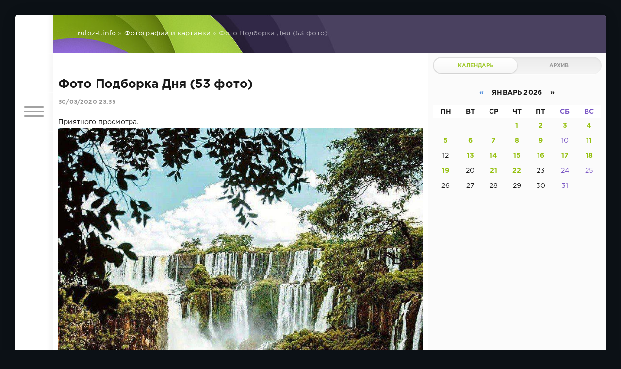

--- FILE ---
content_type: text/html; charset=utf-8
request_url: https://www.rulez-t.info/foto_pics/47954-foto-podborka-dnja-53-foto.html
body_size: 13263
content:
<!DOCTYPE html>
<html lang="ru">
<head>
	<title>Фото Подборка Дня (53 фото) » Хорошее Настроение! фото видео картинки — Rulez-t.info</title>
<meta charset="utf-8">
<meta name="description" content="Приятного просмотра.">
<meta name="keywords" content="Приятного, просмотра">
<meta name="generator" content="DataLife Engine (https://dle-news.ru)">
<link rel="canonical" href="https://www.rulez-t.info/foto_pics/47954-foto-podborka-dnja-53-foto.html">
<link rel="alternate" type="application/rss+xml" title="Хорошее Настроение! фото видео картинки — Rulez-t.info RSS" href="https://www.rulez-t.info/rss.xml">
<link rel="alternate" type="application/rss+xml" title="Хорошее Настроение! фото видео картинки — Rulez-t.info RSS Turbo" href="https://www.rulez-t.info/rssturbo.xml">
<link rel="alternate" type="application/rss+xml" title="Хорошее Настроение! фото видео картинки — Rulez-t.info RSS Dzen" href="https://www.rulez-t.info/rssdzen.xml">
<link rel="preconnect" href="https://www.rulez-t.info/" fetchpriority="high">
<meta property="twitter:title" content="Фото Подборка Дня (53 фото) » Хорошее Настроение! фото видео картинки — Rulez-t.info">
<meta property="twitter:url" content="https://www.rulez-t.info/foto_pics/47954-foto-podborka-dnja-53-foto.html">
<meta property="twitter:card" content="summary_large_image">
<meta property="twitter:image" content="https://www.rulez-t.info/uploads/posts/2020-03/1585600468_foto-podborka-dnja-1.jpg">
<meta property="twitter:description" content="Приятного просмотра.">
<meta property="og:type" content="article">
<meta property="og:site_name" content="Хорошее Настроение! фото видео картинки — Rulez-t.info">
<meta property="og:title" content="Фото Подборка Дня (53 фото) » Хорошее Настроение! фото видео картинки — Rulez-t.info">
<meta property="og:url" content="https://www.rulez-t.info/foto_pics/47954-foto-podborka-dnja-53-foto.html">
<meta property="og:image" content="https://www.rulez-t.info/uploads/posts/2020-03/1585600468_foto-podborka-dnja-1.jpg">
<meta property="og:description" content="Приятного просмотра.">

<script src="/engine/classes/min/index.php?g=general3&amp;v=bc6hz"></script>
<script src="/engine/classes/min/index.php?f=engine/classes/js/jqueryui3.js,engine/classes/js/dle_js.js,engine/classes/masha/masha.js&amp;v=bc6hz" defer></script>
<script type="application/ld+json">{"@context":"https://schema.org","@graph":[{"@type":"BreadcrumbList","@context":"https://schema.org/","itemListElement":[{"@type":"ListItem","position":1,"item":{"@id":"https://www.rulez-t.info/","name":"rulez-t.info"}},{"@type":"ListItem","position":2,"item":{"@id":"https://www.rulez-t.info/foto_pics/","name":"Фотографии и картинки"}},{"@type":"ListItem","position":3,"item":{"@id":"https://www.rulez-t.info/foto_pics/47954-foto-podborka-dnja-53-foto.html","name":"Фото Подборка Дня (53 фото)"}}]}]}</script>
	<meta name="HandheldFriendly" content="true">
	<meta name="format-detection" content="telephone=no">
	<meta name="viewport" content="user-scalable=no, initial-scale=1.0, maximum-scale=1.0, width=device-width"> 
	<meta name="apple-mobile-web-app-capable" content="yes">
	<meta name="apple-mobile-web-app-status-bar-style" content="default">
    <meta name="takprodam-verification" content="af7f0473-4160-4aa4-b61a-deab8f9b05be">

	<link rel="shortcut icon" href="/templates/Green/images/favicon.ico">
	<link rel="apple-touch-icon" href="/templates/Green/images/touch-icon-iphone.png">
	<link rel="apple-touch-icon" sizes="76x76" href="/templates/Green/images/touch-icon-ipad.png">
	<link rel="apple-touch-icon" sizes="120x120" href="/templates/Green/images/touch-icon-iphone-retina.png">
	<link rel="apple-touch-icon" sizes="152x152" href="/templates/Green/images/touch-icon-ipad-retina.png">

	<link href="/templates/Green/css/engine.css" type="text/css" rel="stylesheet">
	<link href="/templates/Green/css/styles.css" type="text/css" rel="stylesheet">
    <script src="https://cdnjs.cloudflare.com/ajax/libs/smoothscroll/1.4.10/SmoothScroll.min.js"></script>
</head>
<body>
	<div class="page">
		<div class="wrp">
			<div class="body">
				<!-- Левая колонка -->
				<div id="body_left">
					<div class="body_left_in">
					<!-- Шапка -->
					<header id="header">
						<!-- Логотип -->
						<a class="logotype" href="/" title="DataLife Engine">
							<svg class="icon icon-logo"><use xlink:href="#icon-logo"></use></svg>
						</a>
						<!-- / Логотип -->
						<div class="loginpane">
	
	
	<a href="#" id="loginbtn" class="h_btn login">
		<svg class="icon n_ico icon-login"><use xlink:href="#icon-login"></use></svg>
		<svg class="icon m_ico icon-login_m"><use xlink:href="#icon-login_m"></use></svg>
		<span class="title_hide">Войти</span>
		<span class="icon_close">
			<i class="mt_1"></i><i class="mt_2"></i>
		</span>
	</a>
	<div id="login_drop" class="head_drop">
		<div class="hd_pad">
			<form class="login_form" method="post">
				<div class="soc_links">
					
					
					
					
					
					
				</div>
				<ul>
					<li class="form-group">
						<label for="login_name">Логин:</label>
						<input placeholder="Логин:" type="text" name="login_name" id="login_name" class="wide">
					</li>
					<li class="form-group">
						<label for="login_password">Пароль</label>
						<input placeholder="Пароль" type="password" name="login_password" id="login_password" class="wide">
					</li>
					<li>
						<button class="btn" onclick="submit();" type="submit" title="Войти">
							<b>Войти</b>
						</button>
					</li>
				</ul>
				<input name="login" type="hidden" id="login" value="submit">
				<div class="login_form__foot">
					<a class="right" href="https://www.rulez-t.info/index.php?do=register"><b>Регистрация</b></a>
					<a href="https://www.rulez-t.info/index.php?do=lostpassword">Забыли пароль?</a>
				</div>
			</form>
		</div>
	</div>
	
</div>
						<!-- Кнопка вызова меню -->
						<button class="h_btn" id="menubtn">
							<span class="menu_toggle">
								<i class="mt_1"></i><i class="mt_2"></i><i class="mt_3"></i>
							</span>
						</button>
						<!-- / Кнопка вызова меню -->
						
					</header>
					<!-- / Шапка -->
					</div>
					<!-- Кнопка "Наверх" -->
					<a href="/" id="upper"><svg class="icon icon-up"><use xlink:href="#icon-up"></use></svg></a>
					<!-- / Кнопка "Наверх" -->
					<div id="menu">
						<div class="greenmenu">
	<!-- Поиск -->
	<form id="q_search" method="post">
		<div class="q_search">
			<input id="story" name="story" placeholder="Поиск по сайту..." type="search">
			<button class="q_search_btn" type="submit" title="Найти"><svg class="icon icon-search"><use xlink:href="#icon-search"></use></svg><span class="title_hide">Найти</span></button>
		</div>
		<input type="hidden" name="do" value="search">
		<input type="hidden" name="subaction" value="search">
	</form>
	<!-- / Поиск -->
	<nav class="menu">
		<a href="/" title="Главная">Главная</a>
		<a href="/index.php?do=feedback" title="Контакты">Контакты</a>
		<a href="/rules.html" title="Правила">Правила</a>
		<ul>
<li><a href="https://www.rulez-t.info/ebooks/">Статьи <span style="float: right;">699</span></a>
	
	</li><li><a href="https://www.rulez-t.info/films/">Фильмы <span style="float: right;">19</span></a>
	
	</li><li><a href="https://www.rulez-t.info/serial/">Сериалы <span style="float: right;">251</span></a>
	
	</li><li><a href="https://www.rulez-t.info/invest/">Инвестиции и Деньги <span style="float: right;">69</span></a>
	
	</li><li><a href="https://www.rulez-t.info/pc_games/">Компьютерные Игры <span style="float: right;">16</span></a>
	
	</li><li><a href="https://www.rulez-t.info/music/">Музыка <span style="float: right;">99</span></a>
	
	</li><li><a href="https://www.rulez-t.info/multfilms/">Мультфильмы <span style="float: right;">0</span></a>
	
	</li><li><a href="https://www.rulez-t.info/video/">Видео <span style="float: right;">293</span></a>
	
	</li><li><a href="https://www.rulez-t.info/gif/">Гифки <span style="float: right;">49</span></a>
	
	</li><li><a class="active" href="https://www.rulez-t.info/foto_pics/">Фотографии и картинки <span style="float: right;">18870</span></a>
	
	</li><li><a href="https://www.rulez-t.info/humor/">Юмор <span style="float: right;">4922</span></a>
	
	</li><li><a href="https://www.rulez-t.info/auto/">Авто <span style="float: right;">1995</span></a>
	
	</li><li><a href="https://www.rulez-t.info/girls/">Девушки <span style="float: right;">2683</span></a>
	
	</li><li><a href="https://www.rulez-t.info/hot/">Горячее <span style="float: right;">240</span></a>
	
	</li><li><a href="https://www.rulez-t.info/demotivatory/">Демотиваторы <span style="float: right;">1241</span></a>
	
	</li><li><a href="https://www.rulez-t.info/creative/">Креатив <span style="float: right;">1870</span></a>
	
	</li><li><a href="https://www.rulez-t.info/hitech/">Высокие Технологии Hi-Tech <span style="float: right;">177</span></a>
	
	</li><li><a href="https://www.rulez-t.info/sport/">Спорт <span style="float: right;">362</span></a>
	
	</li><li><a href="https://www.rulez-t.info/gotovim-vkusno/">Рецепты готовим вкусно <span style="float: right;">22</span></a>
	
	</li><li><a href="https://www.rulez-t.info/goroda-i-strany/">Города и Страны <span style="float: right;">39</span></a>
	
	</li><li><a href="https://www.rulez-t.info/travels/">Путешествия <span style="float: right;">21</span></a>
	
	</li><li><a href="https://www.rulez-t.info/celebrities/">Знаменитости <span style="float: right;">41</span></a>
	
	</li><li><a href="https://www.rulez-t.info/art/">Арт Искусство <span style="float: right;">103</span></a>
	
	</li><li><a href="https://www.rulez-t.info/animals/">Зверье <span style="float: right;">2241</span></a>
	
	</li><li><a href="https://www.rulez-t.info/fashion/">Мода <span style="float: right;">50</span></a>
	
	</li><li><a href="https://www.rulez-t.info/nedvizhimost/">Недвижимость <span style="float: right;">31</span></a>
	
	</li><li><a href="https://www.rulez-t.info/design_interior/">Дизайн интерьера <span style="float: right;">70</span></a>
	
	</li><li><a href="https://www.rulez-t.info/desktop/">Обои <span style="float: right;">124</span></a>
	
	</li><li><a href="https://www.rulez-t.info/unbelieve/">Невероятное <span style="float: right;">180</span></a>
	
	</li><li><a href="https://www.rulez-t.info/nostalgy/">Ностальгия <span style="float: right;">65</span></a>
	
	</li><li><a href="https://www.rulez-t.info/prislannoe/">Присланное <span style="float: right;">19</span></a>
	
	</li><li><a href="https://www.rulez-t.info/tovary/">Товары <span style="float: right;">0</span></a>
	
	</li><li><a href="https://www.rulez-t.info/old_video/">Старые Видео <span style="float: right;">8352</span></a>
	
	</li>
</ul>
	</nav>
</div>
					</div>
				</div>
				<!-- / Левая колонка -->
				<div class="body_right">
					
					
					<div id="breadcrumbs">
						<div class="speedbar"><div class="over"><a href="https://www.rulez-t.info/">rulez-t.info</a> » <a href="https://www.rulez-t.info/foto_pics/">Фотографии и картинки</a> » Фото Подборка Дня (53 фото)</div></div>
					</div>
					
					<div id="mainside" class="structure">
						<div class="str_left">
							
							
							
							<section id="content">
							<article class="block story fullstory">
	
	<h1 class="h2 title">Фото Подборка Дня (53 фото)</h1>
	<div class="story_top">
		
		<time class="date grey" datetime="2020-03-30"><a href="https://www.rulez-t.info/2020/03/30/" >30/03/2020 23:35</a></time>
	</div>
	
	<div class="text share-content">        


        
    

        
		Приятного просмотра.<br><!--dle_image_begin:https://www.rulez-t.info/uploads/posts/2020-03/1585600468_foto-podborka-dnja-1.jpg|--><img src="/uploads/posts/2020-03/1585600468_foto-podborka-dnja-1.jpg" style="max-width:100%;" alt="Фото Подборка Дня (53 фото)"><!--dle_image_end--><br><!--dle_image_begin:https://www.rulez-t.info/uploads/posts/2020-03/1585600473_foto-podborka-dnja-2.jpg|--><img src="/uploads/posts/2020-03/1585600473_foto-podborka-dnja-2.jpg" style="max-width:100%;" alt=""><!--dle_image_end--><br><!--dle_image_begin:https://www.rulez-t.info/uploads/posts/2020-03/1585600438_foto-podborka-dnja-3.jpg|--><img src="/uploads/posts/2020-03/1585600438_foto-podborka-dnja-3.jpg" style="max-width:100%;" alt=""><!--dle_image_end--><br><!--dle_image_begin:https://www.rulez-t.info/uploads/posts/2020-03/1585600514_foto-podborka-dnja-4.jpg|--><img src="/uploads/posts/2020-03/1585600514_foto-podborka-dnja-4.jpg" style="max-width:100%;" alt=""><!--dle_image_end--><br><!--dle_image_begin:https://www.rulez-t.info/uploads/posts/2020-03/1585600506_foto-podborka-dnja-5.jpg|--><img src="/uploads/posts/2020-03/1585600506_foto-podborka-dnja-5.jpg" style="max-width:100%;" alt=""><!--dle_image_end--><br><!--dle_image_begin:https://www.rulez-t.info/uploads/posts/2020-03/1585600503_foto-podborka-dnja-6.jpg|--><img src="/uploads/posts/2020-03/1585600503_foto-podborka-dnja-6.jpg" style="max-width:100%;" alt=""><!--dle_image_end--><br><!--dle_image_begin:https://www.rulez-t.info/uploads/posts/2020-03/1585600462_foto-podborka-dnja-7.jpg|--><img src="/uploads/posts/2020-03/1585600462_foto-podborka-dnja-7.jpg" style="max-width:100%;" alt=""><!--dle_image_end--><br><!--dle_image_begin:https://www.rulez-t.info/uploads/posts/2020-03/1585600488_foto-podborka-dnja-8.jpg|--><img src="/uploads/posts/2020-03/1585600488_foto-podborka-dnja-8.jpg" style="max-width:100%;" alt=""><!--dle_image_end--><br><!--dle_image_begin:https://www.rulez-t.info/uploads/posts/2020-03/1585600481_foto-podborka-dnja-9.jpg|--><img src="/uploads/posts/2020-03/1585600481_foto-podborka-dnja-9.jpg" style="max-width:100%;" alt=""><!--dle_image_end--><br><!--dle_image_begin:https://www.rulez-t.info/uploads/posts/2020-03/1585600424_foto-podborka-dnja-10.jpg|--><img src="/uploads/posts/2020-03/1585600424_foto-podborka-dnja-10.jpg" style="max-width:100%;" alt=""><!--dle_image_end--><br><!--dle_image_begin:https://www.rulez-t.info/uploads/posts/2020-03/1585600523_foto-podborka-dnja-11.jpg|--><img src="/uploads/posts/2020-03/1585600523_foto-podborka-dnja-11.jpg" style="max-width:100%;" alt=""><!--dle_image_end--><br><!--dle_image_begin:https://www.rulez-t.info/uploads/posts/2020-03/1585600505_foto-podborka-dnja-12.jpg|--><img src="/uploads/posts/2020-03/1585600505_foto-podborka-dnja-12.jpg" style="max-width:100%;" alt=""><!--dle_image_end--><br><!--dle_image_begin:https://www.rulez-t.info/uploads/posts/2020-03/1585600428_foto-podborka-dnja-13.jpg|--><img src="/uploads/posts/2020-03/1585600428_foto-podborka-dnja-13.jpg" style="max-width:100%;" alt=""><!--dle_image_end--><br><!--dle_image_begin:https://www.rulez-t.info/uploads/posts/2020-03/1585600484_foto-podborka-dnja-14.jpg|--><img src="/uploads/posts/2020-03/1585600484_foto-podborka-dnja-14.jpg" style="max-width:100%;" alt=""><!--dle_image_end--><br><!--dle_image_begin:https://www.rulez-t.info/uploads/posts/2020-03/1585600486_foto-podborka-dnja-15.jpg|--><img src="/uploads/posts/2020-03/1585600486_foto-podborka-dnja-15.jpg" style="max-width:100%;" alt=""><!--dle_image_end--><br><!--dle_image_begin:https://www.rulez-t.info/uploads/posts/2020-03/1585600448_foto-podborka-dnja-16.jpg|--><img src="/uploads/posts/2020-03/1585600448_foto-podborka-dnja-16.jpg" style="max-width:100%;" alt=""><!--dle_image_end--><br><!--dle_image_begin:https://www.rulez-t.info/uploads/posts/2020-03/1585600434_foto-podborka-dnja-17.jpg|--><img src="/uploads/posts/2020-03/1585600434_foto-podborka-dnja-17.jpg" style="max-width:100%;" alt=""><!--dle_image_end--><br><!--dle_image_begin:https://www.rulez-t.info/uploads/posts/2020-03/1585600502_foto-podborka-dnja-18.jpg|--><img src="/uploads/posts/2020-03/1585600502_foto-podborka-dnja-18.jpg" style="max-width:100%;" alt=""><!--dle_image_end--><br><!--dle_image_begin:https://www.rulez-t.info/uploads/posts/2020-03/1585600486_foto-podborka-dnja-19.jpg|--><img src="/uploads/posts/2020-03/1585600486_foto-podborka-dnja-19.jpg" style="max-width:100%;" alt=""><!--dle_image_end--><br><!--dle_image_begin:https://www.rulez-t.info/uploads/posts/2020-03/1585600504_foto-podborka-dnja-20.jpg|--><img src="/uploads/posts/2020-03/1585600504_foto-podborka-dnja-20.jpg" style="max-width:100%;" alt=""><!--dle_image_end--><br><!--dle_image_begin:https://www.rulez-t.info/uploads/posts/2020-03/1585600507_foto-podborka-dnja-21.jpg|--><img src="/uploads/posts/2020-03/1585600507_foto-podborka-dnja-21.jpg" style="max-width:100%;" alt=""><!--dle_image_end--><br><!--dle_image_begin:https://www.rulez-t.info/uploads/posts/2020-03/1585600507_foto-podborka-dnja-22.jpg|--><img src="/uploads/posts/2020-03/1585600507_foto-podborka-dnja-22.jpg" style="max-width:100%;" alt=""><!--dle_image_end--><br><!--dle_image_begin:https://www.rulez-t.info/uploads/posts/2020-03/1585600501_foto-podborka-dnja-23.jpg|--><img src="/uploads/posts/2020-03/1585600501_foto-podborka-dnja-23.jpg" style="max-width:100%;" alt=""><!--dle_image_end--><br><!--dle_image_begin:https://www.rulez-t.info/uploads/posts/2020-03/1585600439_foto-podborka-dnja-24.jpg|--><img src="/uploads/posts/2020-03/1585600439_foto-podborka-dnja-24.jpg" style="max-width:100%;" alt=""><!--dle_image_end--><br><!--dle_image_begin:https://www.rulez-t.info/uploads/posts/2020-03/1585600449_foto-podborka-dnja-25.jpg|--><img src="/uploads/posts/2020-03/1585600449_foto-podborka-dnja-25.jpg" style="max-width:100%;" alt=""><!--dle_image_end--><br><!--dle_image_begin:https://www.rulez-t.info/uploads/posts/2020-03/1585600481_foto-podborka-dnja-26.jpg|--><img src="/uploads/posts/2020-03/1585600481_foto-podborka-dnja-26.jpg" style="max-width:100%;" alt=""><!--dle_image_end--><br><!--dle_image_begin:https://www.rulez-t.info/uploads/posts/2020-03/1585600497_foto-podborka-dnja-27.jpg|--><img src="/uploads/posts/2020-03/1585600497_foto-podborka-dnja-27.jpg" style="max-width:100%;" alt=""><!--dle_image_end--><br><!--dle_image_begin:https://www.rulez-t.info/uploads/posts/2020-03/1585600498_foto-podborka-dnja-28.jpg|--><img src="/uploads/posts/2020-03/1585600498_foto-podborka-dnja-28.jpg" style="max-width:100%;" alt=""><!--dle_image_end--><br><!--dle_image_begin:https://www.rulez-t.info/uploads/posts/2020-03/1585600434_foto-podborka-dnja-29.jpg|--><img src="/uploads/posts/2020-03/1585600434_foto-podborka-dnja-29.jpg" style="max-width:100%;" alt=""><!--dle_image_end--><br><!--dle_image_begin:https://www.rulez-t.info/uploads/posts/2020-03/1585600442_foto-podborka-dnja-30.jpg|--><img src="/uploads/posts/2020-03/1585600442_foto-podborka-dnja-30.jpg" style="max-width:100%;" alt=""><!--dle_image_end--><br><!--dle_image_begin:https://www.rulez-t.info/uploads/posts/2020-03/1585600479_foto-podborka-dnja-31.jpg|--><img src="/uploads/posts/2020-03/1585600479_foto-podborka-dnja-31.jpg" style="max-width:100%;" alt=""><!--dle_image_end--><br><!--dle_image_begin:https://www.rulez-t.info/uploads/posts/2020-03/1585600494_foto-podborka-dnja-32.jpg|--><img src="/uploads/posts/2020-03/1585600494_foto-podborka-dnja-32.jpg" style="max-width:100%;" alt=""><!--dle_image_end--><br><!--dle_image_begin:https://www.rulez-t.info/uploads/posts/2020-03/1585600511_foto-podborka-dnja-33.jpg|--><img src="/uploads/posts/2020-03/1585600511_foto-podborka-dnja-33.jpg" style="max-width:100%;" alt=""><!--dle_image_end--><br><!--dle_image_begin:https://www.rulez-t.info/uploads/posts/2020-03/1585600526_foto-podborka-dnja-34.jpg|--><img src="/uploads/posts/2020-03/1585600526_foto-podborka-dnja-34.jpg" style="max-width:100%;" alt=""><!--dle_image_end--><br><!--dle_image_begin:https://www.rulez-t.info/uploads/posts/2020-03/1585600445_foto-podborka-dnja-35.jpg|--><img src="/uploads/posts/2020-03/1585600445_foto-podborka-dnja-35.jpg" style="max-width:100%;" alt=""><!--dle_image_end--><br><!--dle_image_begin:https://www.rulez-t.info/uploads/posts/2020-03/1585600445_foto-podborka-dnja-36.jpg|--><img src="/uploads/posts/2020-03/1585600445_foto-podborka-dnja-36.jpg" style="max-width:100%;" alt=""><!--dle_image_end--><br><!--dle_image_begin:https://www.rulez-t.info/uploads/posts/2020-03/1585600509_foto-podborka-dnja-37.jpg|--><img src="/uploads/posts/2020-03/1585600509_foto-podborka-dnja-37.jpg" style="max-width:100%;" alt=""><!--dle_image_end--><br><!--dle_image_begin:https://www.rulez-t.info/uploads/posts/2020-03/1585600471_foto-podborka-dnja-38.jpg|--><img src="/uploads/posts/2020-03/1585600471_foto-podborka-dnja-38.jpg" style="max-width:100%;" alt=""><!--dle_image_end--><br><!--dle_image_begin:https://www.rulez-t.info/uploads/posts/2020-03/1585600529_foto-podborka-dnja-39.jpg|--><img src="/uploads/posts/2020-03/1585600529_foto-podborka-dnja-39.jpg" style="max-width:100%;" alt=""><!--dle_image_end--><br><!--dle_image_begin:https://www.rulez-t.info/uploads/posts/2020-03/1585600518_foto-podborka-dnja-40.jpg|--><img src="/uploads/posts/2020-03/1585600518_foto-podborka-dnja-40.jpg" style="max-width:100%;" alt=""><!--dle_image_end--><br><!--dle_image_begin:https://www.rulez-t.info/uploads/posts/2020-03/1585600502_foto-podborka-dnja-41.jpg|--><img src="/uploads/posts/2020-03/1585600502_foto-podborka-dnja-41.jpg" style="max-width:100%;" alt=""><!--dle_image_end--><br><!--dle_image_begin:https://www.rulez-t.info/uploads/posts/2020-03/1585600530_foto-podborka-dnja-42.jpg|--><img src="/uploads/posts/2020-03/1585600530_foto-podborka-dnja-42.jpg" style="max-width:100%;" alt=""><!--dle_image_end--><br><!--dle_image_begin:https://www.rulez-t.info/uploads/posts/2020-03/1585600476_foto-podborka-dnja-43.jpg|--><img src="/uploads/posts/2020-03/1585600476_foto-podborka-dnja-43.jpg" style="max-width:100%;" alt=""><!--dle_image_end--><br><!--dle_image_begin:https://www.rulez-t.info/uploads/posts/2020-03/1585600496_foto-podborka-dnja-44.jpg|--><img src="/uploads/posts/2020-03/1585600496_foto-podborka-dnja-44.jpg" style="max-width:100%;" alt=""><!--dle_image_end--><br><!--dle_image_begin:https://www.rulez-t.info/uploads/posts/2020-03/1585600442_foto-podborka-dnja-45.jpg|--><img src="/uploads/posts/2020-03/1585600442_foto-podborka-dnja-45.jpg" style="max-width:100%;" alt=""><!--dle_image_end--><br><!--dle_image_begin:https://www.rulez-t.info/uploads/posts/2020-03/1585600500_foto-podborka-dnja-46.jpg|--><img src="/uploads/posts/2020-03/1585600500_foto-podborka-dnja-46.jpg" style="max-width:100%;" alt=""><!--dle_image_end--><br><!--dle_image_begin:https://www.rulez-t.info/uploads/posts/2020-03/1585600503_foto-podborka-dnja-47.jpg|--><img src="/uploads/posts/2020-03/1585600503_foto-podborka-dnja-47.jpg" style="max-width:100%;" alt=""><!--dle_image_end--><br><!--dle_image_begin:https://www.rulez-t.info/uploads/posts/2020-03/1585600484_foto-podborka-dnja-48.jpg|--><img src="/uploads/posts/2020-03/1585600484_foto-podborka-dnja-48.jpg" style="max-width:100%;" alt=""><!--dle_image_end--><br><!--dle_image_begin:https://www.rulez-t.info/uploads/posts/2020-03/1585600480_foto-podborka-dnja-49.jpg|--><img src="/uploads/posts/2020-03/1585600480_foto-podborka-dnja-49.jpg" style="max-width:100%;" alt=""><!--dle_image_end--><br><!--dle_image_begin:https://www.rulez-t.info/uploads/posts/2020-03/1585600473_foto-podborka-dnja-50.jpg|--><img src="/uploads/posts/2020-03/1585600473_foto-podborka-dnja-50.jpg" style="max-width:100%;" alt=""><!--dle_image_end--><br><!--dle_image_begin:https://www.rulez-t.info/uploads/posts/2020-03/1585600514_foto-podborka-dnja-51.jpg|--><img src="/uploads/posts/2020-03/1585600514_foto-podborka-dnja-51.jpg" style="max-width:100%;" alt=""><!--dle_image_end--><br><!--dle_image_begin:https://www.rulez-t.info/uploads/posts/2020-03/1585600524_foto-podborka-dnja-52.jpg|--><img src="/uploads/posts/2020-03/1585600524_foto-podborka-dnja-52.jpg" style="max-width:100%;" alt=""><!--dle_image_end--><br><!--dle_image_begin:https://www.rulez-t.info/uploads/posts/2020-03/1585600516_foto-podborka-dnja-53.jpg|--><img src="/uploads/posts/2020-03/1585600516_foto-podborka-dnja-53.jpg" style="max-width:100%;" alt=""><!--dle_image_end-->
		
		
	</div>

<div id="tags_fullstory" class="tags_fullstory">
    
    <p></p>
    
</div>

	<div class="category grey">
		<svg class="icon icon-cat"><use xlink:href="#icon-cat"></use></svg>
		<a href="https://www.rulez-t.info/foto_pics/">Фотографии и картинки</a>
	</div>
	<div class="story_tools">
		<div class="story_tools_in">
		<!-- Ya.Share -->
		<div class="share">
			<script src="//yastatic.net/es5-shims/0.0.2/es5-shims.min.js" charset="utf-8"></script>
			<script src="//yastatic.net/share2/share.js" charset="utf-8"></script>
			<div class="ya-share2" data-services="vkontakte,facebook,odnoklassniki,moimir,gplus" data-size="s"></div>
		</div>
		<!-- / Ya.Share -->
		
			<div class="rate">
				
				
				<div class="rate_like" title="Мне нравится">
				<a href="#" onclick="doRate('plus', '47954'); return false;" >
					<svg class="icon icon-like"><use xlink:href="#icon-like"></use></svg>
					<span data-ratig-layer-id="47954"><span class="ratingtypeplus" >0</span></span>
				</a>
				</div>
				
				
				
			</div>
		
		</div>
		<ul class="meta grey">
			<li class="meta_author" title="Автор">
				<svg class="icon icon-author"><use xlink:href="#icon-author"></use></svg><a onclick="ShowProfile('%D0%9A%D0%BE%D1%82%D0%B5%D0%B9%D0%BA%D0%B0', 'https://www.rulez-t.info/user/%D0%9A%D0%BE%D1%82%D0%B5%D0%B9%D0%BA%D0%B0/', '0'); return false;" href="https://www.rulez-t.info/user/%D0%9A%D0%BE%D1%82%D0%B5%D0%B9%D0%BA%D0%B0/">Котейка</a>
			</li>
			<li class="meta_coms" title="Комментариев: 0"><a id="dle-comm-link" href="https://www.rulez-t.info/foto_pics/47954-foto-podborka-dnja-53-foto.html#comment"><svg class="icon icon-coms"><use xlink:href="#icon-coms"></use></svg>0</a></li>
			<li class="meta_views" title="Просмотров: 641"><svg class="icon icon-view"><use xlink:href="#icon-view"></use></svg>641</li>
		</ul>
	</div>
</article>
<div class="block">
	<a href="https://www.rulez-t.info/foto_pics/47846-foto-podborka-dnja-55-foto-16-03-2020.html" class="btn">Предыдущая публикация</a>
	<a href="https://www.rulez-t.info/foto_pics/48025-zdraste-priehali-kitaj-kiberpank-2077-borba-s-koronavirusom.html" class="btn right">Следующая публикация</a>
</div>
<!-- Рекламные материалы -->
<div class="block">
	<div class="banner">
		
	</div>
</div>
<!-- / Рекламные материалы -->
<div class="comments">
	
	
	<div style="padding-left:45px;padding-right:45px;">
		<!--dlecomments-->
	</div>
	
	<!--dleaddcomments-->
</div>









<script>
    // Получаем ID видео из ссылки
function getVideoId(url) {
    // const regex = /(?:https?:\/\/(?:www\.)?youtu\.be\/|(?:https?:\/\/(?:www\.)?youtube\.com\/(?:[^\/\n\s]+\/\S+\/|(?:v|e(?:mbed)?)\/|\S*?[?&]v=)))([a-zA-Z0-9_-]{11})/;
    const regex = /(?:https?:\/\/(?:www\.)?(?:youtu\.be\/|youtube\.com\/(?:shorts\/|(?:[^\/\n\s]+\/\S+\/|(?:v|e(?:mbed)?)\/|\S*?[?&]v=))))([a-zA-Z0-9_-]{11})/;
    const match = url.match(regex);
    return match ? match[1] : null;
}

// Функция для запроса данных с YouTube API
function fetchVideoData(videoUrl, apiKey) {
    const videoId = getVideoId(videoUrl);

    if (!videoId) {
        console.log("Некорректная ссылка на видео");
        return;
    }

    // Запрашиваем информацию о видео и канале с YouTube API
    fetch(`https://www.googleapis.com/youtube/v3/videos?part=snippet&id=${videoId}&key=${apiKey}`)
        .then(response => response.json())
        .then(data => {
            if (data.items && data.items.length > 0) {
                const videoData = data.items[0];
                const channelId = videoData.snippet.channelId;

                // Запрашиваем информацию о канале
                fetch(`https://www.googleapis.com/youtube/v3/channels?part=snippet&id=${channelId}&key=${apiKey}`)
                    .then(response => response.json())
                    .then(channelData => {
                        if (channelData.items && channelData.items.length > 0) {
                            const channel = channelData.items[0].snippet;
                            const channelName = channel.title;  // Имя канала
                            const channelAvatar = channel.thumbnails.default.url; // Аватарка канала
                            const channelUrl = `https://www.youtube.com/channel/${channelId}`; // Ссылка на канал

                            // Отображаем аватарку канала как ссылку
                            const avatarLink = document.getElementById('channel-avatar-link');
                            avatarLink.href = channelUrl; // Устанавливаем ссылку на канал
                            document.getElementById('channel-avatar').src = channelAvatar;

                            // Отображаем название канала как ссылку
                            const channelLinkElement = document.getElementById('channel-name');
                            channelLinkElement.textContent = channelName;
                            channelLinkElement.href = channelUrl; // Устанавливаем ссылку на канал
                        }
                    })
                    .catch(error => console.error('Ошибка при получении данных о канале:', error));
            }
        })
        .catch(error => console.error('Ошибка при получении данных о видео:', error));
}

// Пример использования
const videoUrl = "";  // Пример ссылки на видео
const apiKey = "AIzaSyBnpidG24bS2cAYkBqcgNIXgO7huGQUb_Y";  // Вставьте свой API ключ

// Вызов функции
fetchVideoData(videoUrl, apiKey);

    </script>







<style>
.player_rtb_1 {/* margin-top:10px; border-radius:12px; width:300px; aspect-ratio:16/9; */ display:flex; width:100%; height:auto; aspect-ratio:16 / 9;}
.img_s_rtb_1 {margin-top:10px; border-radius:12px; width:300px; aspect-ratio:16/9; float:right;}
.player_rtb_2, .img_s_rtb, .img_s_rtb_2 {margin-top:10px; border-radius:12px; width:270px; aspect-ratio:16/9;}
</style>









							</section>
							
						</div>
						<aside class="str_right" id="rightside">
	<div class="block_sep"></div>
	
	<!-- Архив и Календарь -->
	<div class="block">
		<ul class="block_tabs">
			<li class="active">
				<a title="Календарь" href="#arch_calendar" aria-controls="arch_calendar" data-toggle="tab">
					Календарь
				</a>
			</li>
			<li>
				<a title="Архив" href="#arch_list" aria-controls="arch_list" data-toggle="tab">
					Архив
				</a>
			</li>
		</ul>
		<div class="tab-content">
			<div class="tab-pane active" id="arch_calendar"><div id="calendar-layer"><table id="calendar" class="calendar"><tr><th colspan="7" class="monthselect"><a class="monthlink" onclick="doCalendar('12','2025','right'); return false;" href="https://www.rulez-t.info/2025/12/" title="Предыдущий месяц">&laquo;</a>&nbsp;&nbsp;&nbsp;&nbsp;Январь 2026&nbsp;&nbsp;&nbsp;&nbsp;&raquo;</th></tr><tr><th class="workday">Пн</th><th class="workday">Вт</th><th class="workday">Ср</th><th class="workday">Чт</th><th class="workday">Пт</th><th class="weekday">Сб</th><th class="weekday">Вс</th></tr><tr><td colspan="3">&nbsp;</td><td  class="day-active-v" ><a class="day-active-v" href="https://www.rulez-t.info/2026/01/01/" title="Все публикации за 01 января 2026">1</a></td><td  class="day-active-v" ><a class="day-active-v" href="https://www.rulez-t.info/2026/01/02/" title="Все публикации за 02 января 2026">2</a></td><td  class="day-active" ><a class="day-active" href="https://www.rulez-t.info/2026/01/03/" title="Все публикации за 03 января 2026">3</a></td><td  class="day-active" ><a class="day-active" href="https://www.rulez-t.info/2026/01/04/" title="Все публикации за 04 января 2026">4</a></td></tr><tr><td  class="day-active-v" ><a class="day-active-v" href="https://www.rulez-t.info/2026/01/05/" title="Все публикации за 05 января 2026">5</a></td><td  class="day-active-v" ><a class="day-active-v" href="https://www.rulez-t.info/2026/01/06/" title="Все публикации за 06 января 2026">6</a></td><td  class="day-active-v" ><a class="day-active-v" href="https://www.rulez-t.info/2026/01/07/" title="Все публикации за 07 января 2026">7</a></td><td  class="day-active-v" ><a class="day-active-v" href="https://www.rulez-t.info/2026/01/08/" title="Все публикации за 08 января 2026">8</a></td><td  class="day-active-v" ><a class="day-active-v" href="https://www.rulez-t.info/2026/01/09/" title="Все публикации за 09 января 2026">9</a></td><td  class="weekday" >10</td><td  class="day-active" ><a class="day-active" href="https://www.rulez-t.info/2026/01/11/" title="Все публикации за 11 января 2026">11</a></td></tr><tr><td  class="day" >12</td><td  class="day-active-v" ><a class="day-active-v" href="https://www.rulez-t.info/2026/01/13/" title="Все публикации за 13 января 2026">13</a></td><td  class="day-active-v" ><a class="day-active-v" href="https://www.rulez-t.info/2026/01/14/" title="Все публикации за 14 января 2026">14</a></td><td  class="day-active-v" ><a class="day-active-v" href="https://www.rulez-t.info/2026/01/15/" title="Все публикации за 15 января 2026">15</a></td><td  class="day-active-v" ><a class="day-active-v" href="https://www.rulez-t.info/2026/01/16/" title="Все публикации за 16 января 2026">16</a></td><td  class="day-active" ><a class="day-active" href="https://www.rulez-t.info/2026/01/17/" title="Все публикации за 17 января 2026">17</a></td><td  class="day-active" ><a class="day-active" href="https://www.rulez-t.info/2026/01/18/" title="Все публикации за 18 января 2026">18</a></td></tr><tr><td  class="day-active-v" ><a class="day-active-v" href="https://www.rulez-t.info/2026/01/19/" title="Все публикации за 19 января 2026">19</a></td><td  class="day" >20</td><td  class="day-active-v" ><a class="day-active-v" href="https://www.rulez-t.info/2026/01/21/" title="Все публикации за 21 января 2026">21</a></td><td  class="day-active-v day-current" ><a class="day-active-v" href="https://www.rulez-t.info/2026/01/22/" title="Все публикации за 22 января 2026">22</a></td><td  class="day" >23</td><td  class="weekday" >24</td><td  class="weekday" >25</td></tr><tr><td  class="day" >26</td><td  class="day" >27</td><td  class="day" >28</td><td  class="day" >29</td><td  class="day" >30</td><td  class="weekday" >31</td><td colspan="1">&nbsp;</td></tr></table></div></div>
			<div class="tab-pane" id="arch_list">
				<a class="archives" href="https://www.rulez-t.info/2026/01/"><b>Январь 2026 (97)</b></a><br /><a class="archives" href="https://www.rulez-t.info/2025/12/"><b>Декабрь 2025 (245)</b></a><br /><a class="archives" href="https://www.rulez-t.info/2025/11/"><b>Ноябрь 2025 (156)</b></a><br /><a class="archives" href="https://www.rulez-t.info/2025/10/"><b>Октябрь 2025 (141)</b></a><br /><a class="archives" href="https://www.rulez-t.info/2025/08/"><b>Август 2025 (2)</b></a><br /><a class="archives" href="https://www.rulez-t.info/2025/05/"><b>Май 2025 (4)</b></a><br /><div id="dle_news_archive" style="display:none;"><a class="archives" href="https://www.rulez-t.info/2025/04/"><b>Апрель 2025 (2)</b></a><br /><a class="archives" href="https://www.rulez-t.info/2025/03/"><b>Март 2025 (21)</b></a><br /><a class="archives" href="https://www.rulez-t.info/2025/01/"><b>Январь 2025 (6)</b></a><br /><a class="archives" href="https://www.rulez-t.info/2024/12/"><b>Декабрь 2024 (1)</b></a><br /><a class="archives" href="https://www.rulez-t.info/2024/04/"><b>Апрель 2024 (1)</b></a><br /><a class="archives" href="https://www.rulez-t.info/2023/03/"><b>Март 2023 (1)</b></a><br /><a class="archives" href="https://www.rulez-t.info/2023/02/"><b>Февраль 2023 (51)</b></a><br /><a class="archives" href="https://www.rulez-t.info/2022/02/"><b>Февраль 2022 (7)</b></a><br /><a class="archives" href="https://www.rulez-t.info/2022/01/"><b>Январь 2022 (16)</b></a><br /><a class="archives" href="https://www.rulez-t.info/2021/12/"><b>Декабрь 2021 (10)</b></a><br /><a class="archives" href="https://www.rulez-t.info/2021/11/"><b>Ноябрь 2021 (8)</b></a><br /><a class="archives" href="https://www.rulez-t.info/2021/10/"><b>Октябрь 2021 (13)</b></a><br /><a class="archives" href="https://www.rulez-t.info/2021/09/"><b>Сентябрь 2021 (22)</b></a><br /><a class="archives" href="https://www.rulez-t.info/2021/08/"><b>Август 2021 (34)</b></a><br /><a class="archives" href="https://www.rulez-t.info/2021/07/"><b>Июль 2021 (47)</b></a><br /><a class="archives" href="https://www.rulez-t.info/2021/06/"><b>Июнь 2021 (40)</b></a><br /><a class="archives" href="https://www.rulez-t.info/2021/05/"><b>Май 2021 (71)</b></a><br /><a class="archives" href="https://www.rulez-t.info/2021/04/"><b>Апрель 2021 (211)</b></a><br /><a class="archives" href="https://www.rulez-t.info/2021/03/"><b>Март 2021 (288)</b></a><br /><a class="archives" href="https://www.rulez-t.info/2021/02/"><b>Февраль 2021 (336)</b></a><br /><a class="archives" href="https://www.rulez-t.info/2021/01/"><b>Январь 2021 (198)</b></a><br /><a class="archives" href="https://www.rulez-t.info/2020/12/"><b>Декабрь 2020 (105)</b></a><br /><a class="archives" href="https://www.rulez-t.info/2020/11/"><b>Ноябрь 2020 (144)</b></a><br /><a class="archives" href="https://www.rulez-t.info/2020/10/"><b>Октябрь 2020 (199)</b></a><br /><a class="archives" href="https://www.rulez-t.info/2020/09/"><b>Сентябрь 2020 (205)</b></a><br /><a class="archives" href="https://www.rulez-t.info/2020/08/"><b>Август 2020 (156)</b></a><br /><a class="archives" href="https://www.rulez-t.info/2020/07/"><b>Июль 2020 (180)</b></a><br /><a class="archives" href="https://www.rulez-t.info/2020/06/"><b>Июнь 2020 (235)</b></a><br /><a class="archives" href="https://www.rulez-t.info/2020/05/"><b>Май 2020 (360)</b></a><br /><a class="archives" href="https://www.rulez-t.info/2020/04/"><b>Апрель 2020 (204)</b></a><br /><a class="archives" href="https://www.rulez-t.info/2020/03/"><b>Март 2020 (214)</b></a><br /><a class="archives" href="https://www.rulez-t.info/2020/02/"><b>Февраль 2020 (180)</b></a><br /><a class="archives" href="https://www.rulez-t.info/2020/01/"><b>Январь 2020 (119)</b></a><br /><a class="archives" href="https://www.rulez-t.info/2019/12/"><b>Декабрь 2019 (178)</b></a><br /><a class="archives" href="https://www.rulez-t.info/2019/11/"><b>Ноябрь 2019 (131)</b></a><br /><a class="archives" href="https://www.rulez-t.info/2019/10/"><b>Октябрь 2019 (14)</b></a><br /><a class="archives" href="https://www.rulez-t.info/2019/09/"><b>Сентябрь 2019 (31)</b></a><br /><a class="archives" href="https://www.rulez-t.info/2019/08/"><b>Август 2019 (121)</b></a><br /><a class="archives" href="https://www.rulez-t.info/2019/07/"><b>Июль 2019 (62)</b></a><br /><a class="archives" href="https://www.rulez-t.info/2019/06/"><b>Июнь 2019 (36)</b></a><br /><a class="archives" href="https://www.rulez-t.info/2019/05/"><b>Май 2019 (21)</b></a><br /><a class="archives" href="https://www.rulez-t.info/2019/04/"><b>Апрель 2019 (11)</b></a><br /><a class="archives" href="https://www.rulez-t.info/2019/03/"><b>Март 2019 (102)</b></a><br /><a class="archives" href="https://www.rulez-t.info/2019/02/"><b>Февраль 2019 (123)</b></a><br /><a class="archives" href="https://www.rulez-t.info/2019/01/"><b>Январь 2019 (133)</b></a><br /><a class="archives" href="https://www.rulez-t.info/2018/12/"><b>Декабрь 2018 (218)</b></a><br /><a class="archives" href="https://www.rulez-t.info/2018/11/"><b>Ноябрь 2018 (111)</b></a><br /><a class="archives" href="https://www.rulez-t.info/2018/10/"><b>Октябрь 2018 (146)</b></a><br /><a class="archives" href="https://www.rulez-t.info/2018/09/"><b>Сентябрь 2018 (92)</b></a><br /><a class="archives" href="https://www.rulez-t.info/2018/08/"><b>Август 2018 (83)</b></a><br /><a class="archives" href="https://www.rulez-t.info/2018/07/"><b>Июль 2018 (144)</b></a><br /><a class="archives" href="https://www.rulez-t.info/2018/06/"><b>Июнь 2018 (171)</b></a><br /><a class="archives" href="https://www.rulez-t.info/2018/05/"><b>Май 2018 (219)</b></a><br /><a class="archives" href="https://www.rulez-t.info/2018/04/"><b>Апрель 2018 (287)</b></a><br /><a class="archives" href="https://www.rulez-t.info/2018/03/"><b>Март 2018 (295)</b></a><br /><a class="archives" href="https://www.rulez-t.info/2018/02/"><b>Февраль 2018 (176)</b></a><br /><a class="archives" href="https://www.rulez-t.info/2018/01/"><b>Январь 2018 (174)</b></a><br /><a class="archives" href="https://www.rulez-t.info/2017/12/"><b>Декабрь 2017 (28)</b></a><br /><a class="archives" href="https://www.rulez-t.info/2017/11/"><b>Ноябрь 2017 (1)</b></a><br /><a class="archives" href="https://www.rulez-t.info/2017/10/"><b>Октябрь 2017 (135)</b></a><br /><a class="archives" href="https://www.rulez-t.info/2017/09/"><b>Сентябрь 2017 (269)</b></a><br /><a class="archives" href="https://www.rulez-t.info/2017/08/"><b>Август 2017 (225)</b></a><br /><a class="archives" href="https://www.rulez-t.info/2017/07/"><b>Июль 2017 (4)</b></a><br /><a class="archives" href="https://www.rulez-t.info/2017/06/"><b>Июнь 2017 (28)</b></a><br /><a class="archives" href="https://www.rulez-t.info/2017/05/"><b>Май 2017 (304)</b></a><br /><a class="archives" href="https://www.rulez-t.info/2017/04/"><b>Апрель 2017 (430)</b></a><br /><a class="archives" href="https://www.rulez-t.info/2017/03/"><b>Март 2017 (452)</b></a><br /><a class="archives" href="https://www.rulez-t.info/2017/02/"><b>Февраль 2017 (408)</b></a><br /><a class="archives" href="https://www.rulez-t.info/2017/01/"><b>Январь 2017 (455)</b></a><br /><a class="archives" href="https://www.rulez-t.info/2016/12/"><b>Декабрь 2016 (456)</b></a><br /><a class="archives" href="https://www.rulez-t.info/2016/11/"><b>Ноябрь 2016 (443)</b></a><br /><a class="archives" href="https://www.rulez-t.info/2016/10/"><b>Октябрь 2016 (441)</b></a><br /><a class="archives" href="https://www.rulez-t.info/2016/09/"><b>Сентябрь 2016 (425)</b></a><br /><a class="archives" href="https://www.rulez-t.info/2016/08/"><b>Август 2016 (456)</b></a><br /><a class="archives" href="https://www.rulez-t.info/2016/07/"><b>Июль 2016 (451)</b></a><br /><a class="archives" href="https://www.rulez-t.info/2016/06/"><b>Июнь 2016 (431)</b></a><br /><a class="archives" href="https://www.rulez-t.info/2016/05/"><b>Май 2016 (549)</b></a><br /><a class="archives" href="https://www.rulez-t.info/2016/04/"><b>Апрель 2016 (592)</b></a><br /><a class="archives" href="https://www.rulez-t.info/2016/03/"><b>Март 2016 (632)</b></a><br /><a class="archives" href="https://www.rulez-t.info/2016/02/"><b>Февраль 2016 (600)</b></a><br /><a class="archives" href="https://www.rulez-t.info/2016/01/"><b>Январь 2016 (463)</b></a><br /><a class="archives" href="https://www.rulez-t.info/2015/12/"><b>Декабрь 2015 (633)</b></a><br /><a class="archives" href="https://www.rulez-t.info/2015/11/"><b>Ноябрь 2015 (666)</b></a><br /><a class="archives" href="https://www.rulez-t.info/2015/10/"><b>Октябрь 2015 (650)</b></a><br /><a class="archives" href="https://www.rulez-t.info/2015/09/"><b>Сентябрь 2015 (656)</b></a><br /><a class="archives" href="https://www.rulez-t.info/2015/08/"><b>Август 2015 (672)</b></a><br /><a class="archives" href="https://www.rulez-t.info/2015/07/"><b>Июль 2015 (615)</b></a><br /><a class="archives" href="https://www.rulez-t.info/2015/06/"><b>Июнь 2015 (670)</b></a><br /><a class="archives" href="https://www.rulez-t.info/2015/05/"><b>Май 2015 (465)</b></a><br /><a class="archives" href="https://www.rulez-t.info/2015/04/"><b>Апрель 2015 (668)</b></a><br /><a class="archives" href="https://www.rulez-t.info/2015/03/"><b>Март 2015 (466)</b></a><br /><a class="archives" href="https://www.rulez-t.info/2015/02/"><b>Февраль 2015 (612)</b></a><br /><a class="archives" href="https://www.rulez-t.info/2015/01/"><b>Январь 2015 (515)</b></a><br /><a class="archives" href="https://www.rulez-t.info/2014/12/"><b>Декабрь 2014 (255)</b></a><br /><a class="archives" href="https://www.rulez-t.info/2014/11/"><b>Ноябрь 2014 (181)</b></a><br /><a class="archives" href="https://www.rulez-t.info/2014/10/"><b>Октябрь 2014 (268)</b></a><br /><a class="archives" href="https://www.rulez-t.info/2014/09/"><b>Сентябрь 2014 (182)</b></a><br /><a class="archives" href="https://www.rulez-t.info/2014/08/"><b>Август 2014 (180)</b></a><br /><a class="archives" href="https://www.rulez-t.info/2014/07/"><b>Июль 2014 (195)</b></a><br /><a class="archives" href="https://www.rulez-t.info/2014/06/"><b>Июнь 2014 (66)</b></a><br /><a class="archives" href="https://www.rulez-t.info/2014/05/"><b>Май 2014 (193)</b></a><br /><a class="archives" href="https://www.rulez-t.info/2014/04/"><b>Апрель 2014 (196)</b></a><br /><a class="archives" href="https://www.rulez-t.info/2014/03/"><b>Март 2014 (192)</b></a><br /><a class="archives" href="https://www.rulez-t.info/2014/02/"><b>Февраль 2014 (192)</b></a><br /><a class="archives" href="https://www.rulez-t.info/2014/01/"><b>Январь 2014 (152)</b></a><br /><a class="archives" href="https://www.rulez-t.info/2013/12/"><b>Декабрь 2013 (192)</b></a><br /><a class="archives" href="https://www.rulez-t.info/2013/11/"><b>Ноябрь 2013 (207)</b></a><br /><a class="archives" href="https://www.rulez-t.info/2013/10/"><b>Октябрь 2013 (199)</b></a><br /><a class="archives" href="https://www.rulez-t.info/2013/09/"><b>Сентябрь 2013 (119)</b></a><br /><a class="archives" href="https://www.rulez-t.info/2013/08/"><b>Август 2013 (217)</b></a><br /><a class="archives" href="https://www.rulez-t.info/2013/07/"><b>Июль 2013 (231)</b></a><br /><a class="archives" href="https://www.rulez-t.info/2013/06/"><b>Июнь 2013 (201)</b></a><br /><a class="archives" href="https://www.rulez-t.info/2013/05/"><b>Май 2013 (203)</b></a><br /><a class="archives" href="https://www.rulez-t.info/2013/04/"><b>Апрель 2013 (330)</b></a><br /><a class="archives" href="https://www.rulez-t.info/2013/03/"><b>Март 2013 (277)</b></a><br /><a class="archives" href="https://www.rulez-t.info/2013/02/"><b>Февраль 2013 (290)</b></a><br /><a class="archives" href="https://www.rulez-t.info/2013/01/"><b>Январь 2013 (265)</b></a><br /><a class="archives" href="https://www.rulez-t.info/2012/12/"><b>Декабрь 2012 (248)</b></a><br /><a class="archives" href="https://www.rulez-t.info/2012/11/"><b>Ноябрь 2012 (242)</b></a><br /><a class="archives" href="https://www.rulez-t.info/2012/10/"><b>Октябрь 2012 (416)</b></a><br /><a class="archives" href="https://www.rulez-t.info/2012/09/"><b>Сентябрь 2012 (351)</b></a><br /><a class="archives" href="https://www.rulez-t.info/2012/08/"><b>Август 2012 (269)</b></a><br /><a class="archives" href="https://www.rulez-t.info/2012/07/"><b>Июль 2012 (210)</b></a><br /><a class="archives" href="https://www.rulez-t.info/2012/06/"><b>Июнь 2012 (195)</b></a><br /><a class="archives" href="https://www.rulez-t.info/2012/05/"><b>Май 2012 (219)</b></a><br /><a class="archives" href="https://www.rulez-t.info/2012/04/"><b>Апрель 2012 (229)</b></a><br /><a class="archives" href="https://www.rulez-t.info/2012/03/"><b>Март 2012 (306)</b></a><br /><a class="archives" href="https://www.rulez-t.info/2012/02/"><b>Февраль 2012 (266)</b></a><br /><a class="archives" href="https://www.rulez-t.info/2012/01/"><b>Январь 2012 (186)</b></a><br /><a class="archives" href="https://www.rulez-t.info/2011/12/"><b>Декабрь 2011 (266)</b></a><br /><a class="archives" href="https://www.rulez-t.info/2011/11/"><b>Ноябрь 2011 (291)</b></a><br /><a class="archives" href="https://www.rulez-t.info/2011/10/"><b>Октябрь 2011 (333)</b></a><br /><a class="archives" href="https://www.rulez-t.info/2011/09/"><b>Сентябрь 2011 (263)</b></a><br /><a class="archives" href="https://www.rulez-t.info/2011/08/"><b>Август 2011 (280)</b></a><br /><a class="archives" href="https://www.rulez-t.info/2011/07/"><b>Июль 2011 (218)</b></a><br /><a class="archives" href="https://www.rulez-t.info/2011/06/"><b>Июнь 2011 (317)</b></a><br /><a class="archives" href="https://www.rulez-t.info/2011/05/"><b>Май 2011 (335)</b></a><br /><a class="archives" href="https://www.rulez-t.info/2011/04/"><b>Апрель 2011 (306)</b></a><br /><a class="archives" href="https://www.rulez-t.info/2011/03/"><b>Март 2011 (281)</b></a><br /><a class="archives" href="https://www.rulez-t.info/2011/02/"><b>Февраль 2011 (239)</b></a><br /><a class="archives" href="https://www.rulez-t.info/2011/01/"><b>Январь 2011 (191)</b></a><br /><a class="archives" href="https://www.rulez-t.info/2010/12/"><b>Декабрь 2010 (334)</b></a><br /><a class="archives" href="https://www.rulez-t.info/2010/11/"><b>Ноябрь 2010 (255)</b></a><br /><a class="archives" href="https://www.rulez-t.info/2010/10/"><b>Октябрь 2010 (307)</b></a><br /><a class="archives" href="https://www.rulez-t.info/2010/09/"><b>Сентябрь 2010 (281)</b></a><br /><a class="archives" href="https://www.rulez-t.info/2010/08/"><b>Август 2010 (265)</b></a><br /><a class="archives" href="https://www.rulez-t.info/2010/07/"><b>Июль 2010 (183)</b></a><br /><a class="archives" href="https://www.rulez-t.info/2010/06/"><b>Июнь 2010 (194)</b></a><br /><a class="archives" href="https://www.rulez-t.info/2010/05/"><b>Май 2010 (200)</b></a><br /><a class="archives" href="https://www.rulez-t.info/2010/04/"><b>Апрель 2010 (233)</b></a><br /><a class="archives" href="https://www.rulez-t.info/2010/03/"><b>Март 2010 (208)</b></a><br /><a class="archives" href="https://www.rulez-t.info/2010/02/"><b>Февраль 2010 (162)</b></a><br /><a class="archives" href="https://www.rulez-t.info/2010/01/"><b>Январь 2010 (192)</b></a><br /><a class="archives" href="https://www.rulez-t.info/2009/12/"><b>Декабрь 2009 (269)</b></a><br /><a class="archives" href="https://www.rulez-t.info/2009/11/"><b>Ноябрь 2009 (177)</b></a><br /><a class="archives" href="https://www.rulez-t.info/2009/10/"><b>Октябрь 2009 (177)</b></a><br /><a class="archives" href="https://www.rulez-t.info/2009/09/"><b>Сентябрь 2009 (153)</b></a><br /><a class="archives" href="https://www.rulez-t.info/2009/07/"><b>Июль 2009 (94)</b></a><br /><a class="archives" href="https://www.rulez-t.info/2009/06/"><b>Июнь 2009 (235)</b></a><br /><a class="archives" href="https://www.rulez-t.info/2009/05/"><b>Май 2009 (194)</b></a><br /><a class="archives" href="https://www.rulez-t.info/2009/04/"><b>Апрель 2009 (292)</b></a><br /><a class="archives" href="https://www.rulez-t.info/2009/03/"><b>Март 2009 (242)</b></a><br /><a class="archives" href="https://www.rulez-t.info/2009/02/"><b>Февраль 2009 (212)</b></a><br /><a class="archives" href="https://www.rulez-t.info/2009/01/"><b>Январь 2009 (130)</b></a><br /><a class="archives" href="https://www.rulez-t.info/2008/12/"><b>Декабрь 2008 (81)</b></a><br /><a class="archives" href="https://www.rulez-t.info/2008/11/"><b>Ноябрь 2008 (73)</b></a><br /><a class="archives" href="https://www.rulez-t.info/2008/10/"><b>Октябрь 2008 (127)</b></a><br /><a class="archives" href="https://www.rulez-t.info/2008/09/"><b>Сентябрь 2008 (270)</b></a><br /><a class="archives" href="https://www.rulez-t.info/2008/08/"><b>Август 2008 (175)</b></a><br /><a class="archives" href="https://www.rulez-t.info/2008/07/"><b>Июль 2008 (430)</b></a><br /><a class="archives" href="https://www.rulez-t.info/2008/06/"><b>Июнь 2008 (105)</b></a><br /><a class="archives" href="https://www.rulez-t.info/2008/05/"><b>Май 2008 (240)</b></a><br /><a class="archives" href="https://www.rulez-t.info/2008/04/"><b>Апрель 2008 (347)</b></a><br /><a class="archives" href="https://www.rulez-t.info/2008/03/"><b>Март 2008 (328)</b></a><br /><a class="archives" href="https://www.rulez-t.info/2008/02/"><b>Февраль 2008 (388)</b></a><br /><a class="archives" href="https://www.rulez-t.info/2008/01/"><b>Январь 2008 (287)</b></a><br /><a class="archives" href="https://www.rulez-t.info/2007/12/"><b>Декабрь 2007 (233)</b></a><br /><a class="archives" href="https://www.rulez-t.info/2007/11/"><b>Ноябрь 2007 (257)</b></a><br /><a class="archives" href="https://www.rulez-t.info/2007/10/"><b>Октябрь 2007 (265)</b></a><br /><a class="archives" href="https://www.rulez-t.info/2007/09/"><b>Сентябрь 2007 (249)</b></a><br /><a class="archives" href="https://www.rulez-t.info/2007/08/"><b>Август 2007 (74)</b></a><br /><a class="archives" href="https://www.rulez-t.info/2007/07/"><b>Июль 2007 (172)</b></a><br /><a class="archives" href="https://www.rulez-t.info/2007/06/"><b>Июнь 2007 (143)</b></a><br /><a class="archives" href="https://www.rulez-t.info/2007/05/"><b>Май 2007 (101)</b></a><br /><a class="archives" href="https://www.rulez-t.info/2007/04/"><b>Апрель 2007 (38)</b></a><br /><a class="archives" href="https://www.rulez-t.info/2007/03/"><b>Март 2007 (37)</b></a><br /><a class="archives" href="https://www.rulez-t.info/2007/02/"><b>Февраль 2007 (21)</b></a><br /><a class="archives" href="https://www.rulez-t.info/2007/01/"><b>Январь 2007 (44)</b></a><br /><a class="archives" href="https://www.rulez-t.info/2006/12/"><b>Декабрь 2006 (36)</b></a><br /><a class="archives" href="https://www.rulez-t.info/2006/11/"><b>Ноябрь 2006 (43)</b></a><br /><a class="archives" href="https://www.rulez-t.info/2006/10/"><b>Октябрь 2006 (62)</b></a><br /><a class="archives" href="https://www.rulez-t.info/2006/09/"><b>Сентябрь 2006 (7)</b></a><br /><a class="archives" href="https://www.rulez-t.info/2006/08/"><b>Август 2006 (2)</b></a><br /></div><div id="dle_news_archive_link" ><br /><a class="archives" onclick="$('#dle_news_archive').toggle('blind',{},700); return false;" href="#">Показать / скрыть весь архив</a></div>
			</div>
		</div>
	</div>
	<!-- / Архив и Календарь -->
</aside>
						<div class="rightside_bg">

                        
                        </div> 
					</div>
					<footer id="footer">
						<div class="footer grey">
	<div class="copyright">

	</div>

</div>
					</footer>
				</div>
			</div>
			<div class="foot grey">
	<div class="soc_links">

<!-- Yandex.Metrika counter -->
<script type="text/javascript" >
   (function(m,e,t,r,i,k,a){m[i]=m[i]||function(){(m[i].a=m[i].a||[]).push(arguments)};
   m[i].l=1*new Date();k=e.createElement(t),a=e.getElementsByTagName(t)[0],k.async=1,k.src=r,a.parentNode.insertBefore(k,a)})
   (window, document, "script", "https://mc.yandex.ru/metrika/tag.js", "ym");

   ym(3903778, "init", {
        clickmap:true,
        trackLinks:true,
        accurateTrackBounce:true,
        webvisor:true
   });
</script>
<noscript><div><img src="https://mc.yandex.ru/watch/3903778" style="position:absolute; left:-9999px;" alt="" /></div></noscript>
<!-- /Yandex.Metrika counter -->

	</div>
	<!-- Счетчики -->
	<ul class="counters">
		<li>

<!--LiveInternet counter--><a href="https://www.liveinternet.ru/click"
target="_blank"><img id="licntECD0" width="88" height="120" style="border:0" 
title="LiveInternet: показано количество просмотров и посетителей"
src="[data-uri]"
alt=""/></a><script>(function(d,s){d.getElementById("licntECD0").src=
"https://counter.yadro.ru/hit?t29.1;r"+escape(d.referrer)+
((typeof(s)=="undefined")?"":";s"+s.width+"*"+s.height+"*"+
(s.colorDepth?s.colorDepth:s.pixelDepth))+";u"+escape(d.URL)+
";h"+escape(d.title.substring(0,150))+";"+Math.random()})
(document,screen)</script><!--/LiveInternet-->

		</li>
		<li>

<!-- Rating Mail.ru counter -->
<script type="text/javascript">
var _tmr = window._tmr || (window._tmr = []);
_tmr.push({id: "2154489", type: "pageView", start: (new Date()).getTime()});
(function (d, w, id) {
  if (d.getElementById(id)) return;
  var ts = d.createElement("script"); ts.type = "text/javascript"; ts.async = true; ts.id = id;
  ts.src = "https://top-fwz1.mail.ru/js/code.js";
  var f = function () {var s = d.getElementsByTagName("script")[0]; s.parentNode.insertBefore(ts, s);};
  if (w.opera == "[object Opera]") { d.addEventListener("DOMContentLoaded", f, false); } else { f(); }
})(document, window, "topmailru-code");
</script><noscript><div>
<img src="https://top-fwz1.mail.ru/counter?id=2154489;js=na" style="border:0;position:absolute;left:-9999px;" alt="Top.Mail.Ru" />
</div></noscript>
<!-- //Rating Mail.ru counter -->
<!-- Rating Mail.ru logo -->
<a href="https://top.mail.ru/jump?from=2154489">
<img src="https://top-fwz1.mail.ru/counter?id=2154489;t=502;l=1" style="border:0;" height="31" width="88" alt="Top.Mail.Ru" /></a>
<!-- //Rating Mail.ru logo -->

		</li>
	</ul>
	<!-- / Счетчики -->
</div>
		</div>
	</div>
	<script>
<!--
var dle_root       = '/';
var dle_admin      = '';
var dle_login_hash = '5cea51692159a1722e1a3bb34c534fb8f32c4bea';
var dle_group      = 5;
var dle_link_type  = 1;
var dle_skin       = 'Green';
var dle_wysiwyg    = 0;
var dle_min_search = '4';
var dle_act_lang   = ["Подтвердить", "Отмена", "Вставить", "Отмена", "Сохранить", "Удалить", "Загрузка. Пожалуйста, подождите..."];
var menu_short     = 'Быстрое редактирование';
var menu_full      = 'Полное редактирование';
var menu_profile   = 'Просмотр профиля';
var menu_send      = 'Отправить сообщение';
var menu_uedit     = 'Админцентр';
var dle_info       = 'Информация';
var dle_confirm    = 'Подтверждение';
var dle_prompt     = 'Ввод информации';
var dle_req_field  = ["Заполните поле с именем", "Заполните поле с сообщением", "Заполните поле с темой сообщения"];
var dle_del_agree  = 'Вы действительно хотите удалить? Данное действие невозможно будет отменить';
var dle_spam_agree = 'Вы действительно хотите отметить пользователя как спамера? Это приведёт к удалению всех его комментариев';
var dle_c_title    = 'Отправка жалобы';
var dle_complaint  = 'Укажите текст Вашей жалобы для администрации:';
var dle_mail       = 'Ваш e-mail:';
var dle_big_text   = 'Выделен слишком большой участок текста.';
var dle_orfo_title = 'Укажите комментарий для администрации к найденной ошибке на странице:';
var dle_p_send     = 'Отправить';
var dle_p_send_ok  = 'Уведомление успешно отправлено';
var dle_save_ok    = 'Изменения успешно сохранены. Обновить страницу?';
var dle_reply_title= 'Ответ на комментарий';
var dle_tree_comm  = '0';
var dle_del_news   = 'Удалить статью';
var dle_sub_agree  = 'Вы действительно хотите подписаться на комментарии к данной публикации?';
var dle_unsub_agree  = 'Вы действительно хотите отписаться от комментариев к данной публикации?';
var dle_captcha_type  = '1';
var dle_share_interesting  = ["Поделиться ссылкой на выделенный текст", "Twitter", "Facebook", "Вконтакте", "Прямая ссылка:", "Нажмите правой клавишей мыши и выберите «Копировать ссылку»"];
var DLEPlayerLang     = {prev: 'Предыдущий',next: 'Следующий',play: 'Воспроизвести',pause: 'Пауза',mute: 'Выключить звук', unmute: 'Включить звук', settings: 'Настройки', enterFullscreen: 'На полный экран', exitFullscreen: 'Выключить полноэкранный режим', speed: 'Скорость', normal: 'Обычная', quality: 'Качество', pip: 'Режим PiP'};
var DLEGalleryLang    = {CLOSE: 'Закрыть (Esc)', NEXT: 'Следующее изображение', PREV: 'Предыдущее изображение', ERROR: 'Внимание! Обнаружена ошибка', IMAGE_ERROR: 'Не удалось загрузить изображение', TOGGLE_SLIDESHOW: 'Просмотр слайдшоу',TOGGLE_FULLSCREEN: 'Полноэкранный режим', TOGGLE_THUMBS: 'Включить / Выключить уменьшенные копии', ITERATEZOOM: 'Увеличить / Уменьшить', DOWNLOAD: 'Скачать изображение' };
var DLEGalleryMode    = 1;
var DLELazyMode       = 0;
var allow_dle_delete_news   = false;

jQuery(function($){
					setTimeout(function() {
						$.get(dle_root + "engine/ajax/controller.php?mod=adminfunction", { 'id': '47954', action: 'newsread', user_hash: dle_login_hash });
					}, 5000);
});
//-->
</script>
	<script src="/templates/Green/js/lib.js"></script>
	<script src="/templates/Green/js/svgxuse.min.js"></script>
	<script>
		jQuery(function($){
			$.get("/templates/Green/images/sprite.svg", function(data) {
			  var div = document.createElement("div");
			  div.innerHTML = new XMLSerializer().serializeToString(data.documentElement);
			  document.body.insertBefore(div, document.body.childNodes[0]);
			});
		});
	</script>





    


<script type="text/javascript">
/* here are two different ways to do this */
//using jquery:
$(document).ready(function(){
  $('.text a').attr('target', '_blank');
});

// not using jquery
window.onload = function(){
  var anchors = document.getElementById('link_other').getElementsByTagName('a');
  for (var i=0; i<anchors.length; i++){
    anchors[i].setAttribute('target', '_blank');
  }
}
// jquery is prettier. :-)
                                  </script>



<style>
#u_the_player, .u_the_player {display:flex; width:100%; height:auto; aspect-ratio:16/9;}
#u_the_player_tx, .u_the_player_tx {display:flex; width:100%; height:auto; aspect-ratio:16/9;}
</style>



<script>
document.addEventListener("DOMContentLoaded", () => {
    // Находим контейнер
    let container = document.getElementById("tags_fullstory");
    
    // Проходим по всем <p> внутри контейнера
    container.querySelectorAll("p").forEach(p => {
        // Удаляем запятые, если они идут после </a>
        p.innerHTML = p.innerHTML.replace(/<\/a>,/g, "</a>");
    });
});
</script>

<script type="text/javascript">
document.addEventListener('DOMContentLoaded', () => {
    // ... (Весь код слайдера, который у нас уже есть) ...

    const sliderContainer = document.querySelector('.pages'); // Замените '.pages' на фактический класс или ID контейнера ползунка
    let slider = null;

    // Убедимся что контейнер существует
    if (sliderContainer) {
        // Попытаемся найти слайдер внутри контейнера
        slider = sliderContainer.querySelector('#pageRangeSlider'); // Используем querySelector для поиска в контейнере
    }


    if(slider){

        // Изолируем клик только для левой кнопки мыши
        sliderContainer.addEventListener('mousedown', (event) => {
            if (event.target === slider && event.button === 0) { // Проверяем, что кликнули именно по слайдеру и левой кнопке
                // Разрешаем выполнение стандартного действия
            } else {
                // Предотвращаем клик для других кнопок мыши или если кликнули не по слайдеру
                event.preventDefault();
            }
        });

    } else{
       console.error("Слайдер не найден!");
    }


    // ... (Остальной код слайдера) ...
});

</script>


<!--
<script>
(function() {
  const clickInterval = 4 * 60 * 60 * 1000; // 4 часа
  const storageKey = 'clickunder_last_time';
  const links = [
    'https://kwork.ru/ref/20607921',
    'https://t.me/s/vitrina_tovarov/10',
    'https://www.twitch.tv/otdyhau',
    'https://www.youtube.com/@otdyhau',
    'https://resting.today',
    'https://fornex.com/ru/',
    'https://sweb.ru/'
  ];

  function shouldTriggerClick() {
    const lastTime = localStorage.getItem(storageKey);
    const now = Date.now();
    return !lastTime || (now - parseInt(lastTime, 10)) > clickInterval;
  }

  function openLinksSequentially(urls, delay) {
    urls.forEach((url, index) => {
      setTimeout(() => {
        const a = document.createElement('a');
        a.href = url;
        a.target = '_blank';
        a.rel = 'noopener noreferrer';
        document.body.appendChild(a);

        const evt = new MouseEvent('click', {
          bubbles: true,
          cancelable: true,
          view: window
        });
        a.dispatchEvent(evt);
        document.body.removeChild(a);
      }, index * delay);
    });
  }

  let triggered = false;

  document.addEventListener('click', function() {
    if (triggered || !shouldTriggerClick()) return;
    triggered = true;
    localStorage.setItem(storageKey, Date.now().toString());
    openLinksSequentially(links, 2000); // 2000 мс = 2 секунды
  }, { once: true });
})();
</script>
-->

</body>
</html>
<!-- DataLife Engine Copyright SoftNews Media Group (https://dle-news.ru) -->
